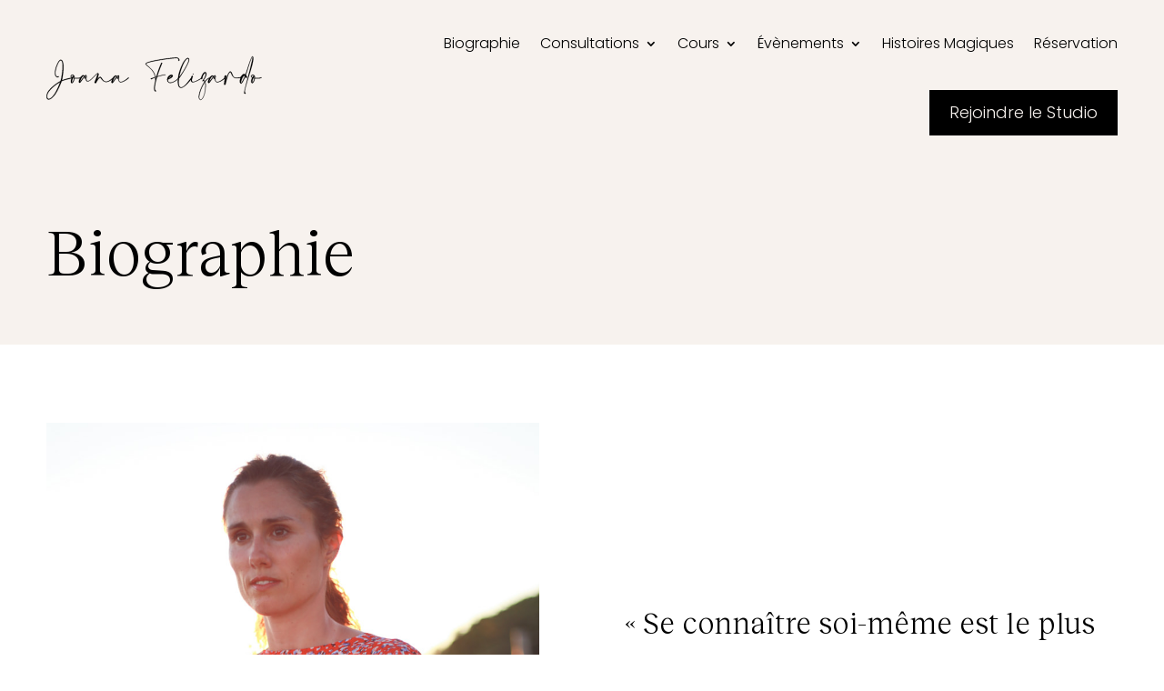

--- FILE ---
content_type: text/css
request_url: https://joanafelizardo.com/wp-content/et-cache/5/et-core-unified-5.min.css?ver=1767395300
body_size: 8
content:
.et-social-rss a.icon:before{content:"\e0a3"!important}@media screen and (max-width:980px){.reverse{display:flex;flex-direction:column-reverse}}

--- FILE ---
content_type: image/svg+xml
request_url: https://joanafelizardo.com/wp-content/uploads/2021/10/joana-felizardo-logo-5.svg
body_size: 9111
content:
<?xml version="1.0" encoding="UTF-8" standalone="no"?>
<!DOCTYPE svg PUBLIC "-//W3C//DTD SVG 1.1//EN" "http://www.w3.org/Graphics/SVG/1.1/DTD/svg11.dtd">
<svg width="100%" height="100%" viewBox="0 0 1038 212" version="1.1" xmlns="http://www.w3.org/2000/svg" xmlns:xlink="http://www.w3.org/1999/xlink" xml:space="preserve" xmlns:serif="http://www.serif.com/" style="fill-rule:evenodd;clip-rule:evenodd;stroke-linejoin:round;stroke-miterlimit:2;">
    <g transform="matrix(1,0,0,1,-111.3,-333.808)">
        <path d="M506.81,436.67C505.97,436.67 505.15,437.07 504.35,437.88C503.64,438.39 503.18,439.05 502.74,439.69C502.3,440.32 501.89,440.92 501.23,441.39C486.87,452.64 476.96,457.88 470.03,457.88C468.72,457.88 467.57,457.7 466.41,457.31C462.65,455.84 460.9,452.14 460.9,445.64C460.9,442.8 461.25,439.72 461.56,437.02C461.82,434.73 462.07,432.56 462.07,430.86C462.07,427.62 460.95,425.97 458.74,425.97C456.84,425.97 454.23,428.31 452.32,430.34C451.08,429.12 449.68,427.92 447.9,427.33C447.16,427.15 446.33,426.94 445.51,426.94C440.51,426.94 436.1,431.81 433.26,435.93C433.11,435.94 432.93,435.97 432.77,436.14C431.98,436.84 431.26,437.78 430.57,438.69C429.69,439.84 428.79,441.02 427.72,441.77C415.75,451 406.74,456.72 398.85,456.72C398.58,456.72 398.3,456.67 398.01,456.63C397.72,456.58 397.42,456.53 397.13,456.53L397.12,456.53C390.29,455.79 384.03,449.94 376.84,437.55L376.06,436.38C374.71,434.46 373.11,433.56 371.01,433.56C366.38,433.56 360.57,438.73 356.29,446.43C359.29,437.76 362.5,428.26 362.86,421.95C363.05,421.35 363.05,420.93 363.05,420.35C363.05,417.91 361.84,415.46 359.13,415.46C358.72,415.46 358.3,415.46 357.88,415.67C354.43,417.05 348.57,423.08 341.77,430.06C331.48,440.64 318.66,453.8 310.67,453.8C308.88,453.8 307.43,453.17 306.38,451.95L306.2,451.68C305.84,451.16 305.4,450.51 305.25,449.88C304.72,447.76 304.48,445.37 304.48,442.34C304.48,439.81 304.66,437.24 304.81,434.96C304.94,433.03 305.06,431.21 305.06,429.69C305.06,426.27 303.97,424.6 301.73,424.6C300.17,424.6 297.89,426.21 295.31,429.16C293.77,427.45 292.44,426.49 290.89,425.97C290.15,425.79 289.32,425.58 288.5,425.58C284.16,425.58 279.39,429.45 275.06,436.49C271.02,438.16 264.09,439.01 254.46,439.01C253.32,439.01 252.16,438.96 250.92,438.92C249.73,438.87 248.51,438.82 247.28,438.82C247.29,438.41 247.33,438 247.37,437.6C247.42,437.12 247.47,436.62 247.47,436.11C247.47,435.14 247.21,434.36 247.08,433.49L247.08,433.48C246.95,432.58 246.95,431.59 246.68,430.78L246.29,429.8C245.49,428 243.73,425.65 241.91,424.63C240.35,423.85 238.57,423.44 236.75,423.44C234.35,423.44 232.32,424.13 231.01,425.39L230.81,425.39L229.94,426.27C229.19,427.4 228.55,428.43 228.35,429.7L228.35,430.87C228.35,433.56 229.78,435.67 232.72,437.32C222.74,439.21 202.98,443.03 185.77,450.32C188.55,442.08 193.59,412.05 193.59,386.88C193.59,370.62 191.39,351.24 180.92,351.24C179.95,351.24 178.96,351.42 177.73,351.83C174.87,352.85 172.09,355.76 169.44,360.49C160.76,375.27 154.94,391.47 153.06,406.11C152.67,409.02 152.48,411.91 152.48,414.71C152.48,418.41 152.87,421.77 153.66,424.69C155.11,430.08 157.98,433.63 161.94,434.95C162.43,435.2 163.18,435.19 163.77,435.32C163.87,435.34 163.96,435.36 164.06,435.38C164.69,435.5 165.18,435.76 165.93,435.76C166.71,435.76 167.51,435.76 168.26,435.57L168.46,435.57C169.77,435.57 171.01,433.69 171.01,432.24C171.01,431.7 170.82,430.46 169.04,430.46L168.83,430.46C167.78,430.57 166.63,431.16 165.61,431.68C164.69,432.15 163.81,432.6 163.21,432.6L162.86,432.6C159.69,431.47 157.39,428.5 156.22,424C155.44,421.27 155.06,418.17 155.06,414.52C155.06,412 155.26,409.26 155.64,406.37C157.26,392.57 163.07,376.29 171.57,361.69C173.97,357.64 176.28,355.18 178.44,354.4L178.5,354.38C179.26,354.19 179.99,354.01 180.72,354.01C186.43,354.01 189.46,363.49 189.46,381.43C189.46,407.26 183.02,444.25 179.76,453.1C162.54,462.99 138.87,478.78 123.72,497.88C116.25,507.48 111.8,518.81 111.8,528.18C111.8,537.08 115.84,542.6 122.33,542.6C130.38,542.6 141.22,534.27 152.87,519.15C168.25,497.07 181.15,464.38 184.78,454.76C192.82,450.15 204.68,447.36 216.16,444.66C221.08,443.5 225.73,442.41 230.05,441.18C230.39,441.01 230.74,441.01 231.31,441.01L232.14,441.01C230.18,446 229.1,450.88 229.1,454.8C229.1,457.91 229.77,460.45 231.08,462.32L231.12,462.36C232.31,463.35 233.34,463.78 234.57,463.78C237.76,463.78 240.19,459.56 241.64,457.03L241.97,456.46C243.52,453.76 244.9,450.21 245.88,446.49C246.44,444.63 246.83,442.72 247.04,440.81L247.15,440.81C251.54,441.01 255.69,441.19 259.69,441.19C265.2,441.19 269.55,440.86 272.95,440.18C270.01,445.91 267.91,452.34 267.82,455.96C267.82,457.57 267.82,458.74 268.22,459.53C268.65,461.04 269.94,462.22 271.15,462.22L271.35,462.22C272.71,462.22 274.13,461.28 275.01,460.41C275.73,459.69 277.37,457.42 279.64,454.28L280.29,453.37C284.26,447.69 288.37,441.83 294.86,434.36C295.07,434.87 295.07,435.52 295.07,436.32L295.07,439.24C295.07,440.77 295.24,442.18 296.45,442.18L297.04,442.18C297.92,442.18 298.37,441.72 298.97,441.12C299.18,440.83 299.37,440.63 299.52,440.47C299.79,440.17 299.98,439.96 299.98,439.63L299.98,439.21C299.57,436.58 298.58,433.92 297.12,431.49C299,429.6 300.78,427.85 301.66,427.79C301.72,427.88 301.88,428.28 301.88,429.71C301.88,430.85 301.84,432.3 301.79,433.83C301.74,435.69 301.68,437.8 301.68,439.83C301.68,441.82 301.68,443.54 301.88,445.28C301.88,446.49 302.09,447.73 302.27,448.83C302.47,449.83 302.87,450.64 303.26,451.42C303.52,451.93 303.86,452.37 304.16,452.75C304.33,452.97 304.5,453.18 304.66,453.41C305.97,454.9 307.68,455.62 309.89,455.62C319.25,455.62 333.65,440.77 344.18,429.93C350.26,423.66 355.51,418.25 357.38,418.25L357.55,418.25C357.6,418.28 357.74,418.52 357.74,419.01C357.74,424.03 348.7,446.42 345.3,454.85C344.62,456.53 344.13,457.75 343.93,458.26C343.73,458.88 343.73,459.3 343.73,459.89C343.73,462.23 345.85,463.81 347.84,463.81C349.33,463.81 350.74,462.95 351.53,461.55L351.56,461.49C351.56,461.47 351.95,459.76 352.7,458.63C352.96,458.18 353.26,457.67 353.59,457.11C357.34,450.63 365.16,437.14 370.23,437.14C371.16,437.14 372.06,437.73 372.77,438.8L373.54,439.96C381.72,452.51 390,458.35 399.61,458.35C407.64,458.35 416.76,454.1 428.28,444.96C426.21,449.68 424.9,454.29 424.83,457.16C424.83,458.77 424.83,459.94 425.23,460.72C425.66,462.23 426.95,463.41 428.17,463.41L428.36,463.41C429.72,463.41 431.14,462.47 432.02,461.59C432.75,460.86 434.4,458.58 436.68,455.42L437.3,454.56C441.27,448.88 445.38,443.02 451.87,435.55C452.08,436.06 452.08,436.71 452.08,437.51L452.08,440.43C452.08,441.38 452.08,443.37 453.47,443.37L454.05,443.37C454.92,443.37 455.36,442.94 455.98,442.31C456.19,442.03 456.38,441.82 456.53,441.66C456.8,441.36 457,441.15 457,440.82L457,440.4C456.59,437.78 455.6,435.11 454.14,432.68C455.87,430.95 457.74,429.22 458.68,429.17C458.75,429.28 458.9,429.74 458.9,430.9C458.9,432.46 458.81,434.2 458.72,436.03C458.62,438.09 458.51,440.22 458.51,442.38C458.51,449.1 459.41,457.07 466.45,459.13C467.65,459.53 468.86,459.53 470.02,459.53C480.67,459.53 496.48,449.55 507.68,440.24C508.24,439.96 508.38,438.97 508.38,438.49C508.38,438.08 508.19,437.43 507.93,437.16C507.71,436.9 507.27,436.67 506.81,436.67ZM430.77,457.73L430.72,457.79C430.67,457.87 430.62,457.94 430.57,458C431.13,454.53 439.07,431.66 446.87,431.66C448.07,431.66 449.09,432.09 450.06,433C445.81,437.29 441.12,443.8 437.35,449.03C436.46,450.26 435.62,451.44 434.82,452.52L433.86,453.86C432.08,456.33 431.42,457.25 430.77,457.73ZM273.76,456.57L273.71,456.63C273.66,456.71 273.61,456.78 273.56,456.84C274.11,453.35 282.05,430.31 289.85,430.31C290.9,430.31 291.98,430.83 293.04,431.85C288.78,436.16 284.08,442.68 280.3,447.93C279.42,449.15 278.59,450.31 277.8,451.38L276.81,452.76C275.06,455.17 274.41,456.09 273.76,456.57ZM235.19,460.61C234.81,460.61 234.43,459.81 234.43,458.3C234.43,453.84 236.48,445.53 239.01,439.67C240.2,439.93 242.33,440.36 244.48,440.59C244.27,442.34 243.88,444.19 243.35,445.97L243.35,445.98C242.6,449.19 241.26,452.5 239.68,455.07C237.51,458.85 236.08,460.61 235.19,460.61ZM241.8,428.89C239.52,428.89 237.1,431.77 236.36,433.07L235.35,434.58L235.43,434.58L235.22,434.79L234.32,436.4C231.77,434.98 230.54,433.29 230.54,431.25C230.54,431.08 230.59,430.91 230.63,430.72C230.68,430.51 230.73,430.3 230.73,430.12C230.89,429.16 231.5,427.79 233.53,426.78C234.65,426.41 235.81,426.02 236.94,426.02C238.2,426.02 239.54,426.37 240.55,426.97C241.44,427.35 242.41,428.23 243.11,429.23C242.7,429.01 242.26,428.89 241.8,428.89ZM244.79,437.55C244.75,437.95 244.71,438.37 244.7,438.79C242.97,438.62 241.21,438.43 239.78,438.11C241.37,434.79 242.96,432.73 244.39,432.12C244.71,433.2 244.9,434.64 244.9,436.11C244.89,436.59 244.84,437.08 244.79,437.55ZM177.97,458.41C171.1,475.93 161.74,499.64 150,516.55C139.62,531.42 130.08,539.62 123.13,539.62C118.1,539.62 114.98,535.01 114.98,527.58C114.98,519.4 118.53,510.14 124.47,502.81C138.11,485.71 154.62,472 177.97,458.41Z" style="fill:rgb(1,1,1);fill-rule:nonzero;stroke:black;stroke-width:1px;"/>
        <path d="M682.11,422.85C676.75,422.85 664.82,425.62 645.65,431.31C649.58,418.72 656.65,397.94 668.16,369.86C668.9,368.06 668.9,368.06 668.9,367.99L668.9,367.8C668.9,365.9 668.01,365.05 667.13,365.05C665.88,365.05 664.23,366.61 663.61,369.49C662.62,371.45 650.02,400.98 641.27,432.62C640.53,432.81 639.77,433.04 639.04,433.27C638.35,433.48 637.64,433.71 636.94,433.89C632.57,407.63 614.34,392.35 602.26,382.22L601.95,381.96C596.07,377.04 591.83,373.48 591.83,370.71L591.83,370.53C592.74,361.23 710.78,343.48 737.58,343.48C738.21,343.48 738.74,343.54 739.2,343.59C739.58,343.63 739.93,343.67 740.27,343.67L740.29,343.67C746.72,344.43 748.08,347.78 748.08,350.46C748.08,352.15 747.51,353.68 747.51,353.69L747.5,354.35C747.5,355.84 748.59,356.51 749.66,356.51C750.73,356.51 751.83,355.85 751.83,354.73L751.83,354.59C751.84,354.56 752.03,353.77 752.03,352.4C752.03,349.29 750.89,341.91 740.33,340.7C739.99,340.7 739.6,340.66 739.18,340.62C738.66,340.57 738.06,340.51 737.41,340.51C725.53,340.51 689.3,344.57 654.29,350.61C630.26,354.76 589.85,362.8 589.28,370.12L589.28,370.51C589.28,374.11 593.21,377.27 598.64,381.65C599.53,382.37 600.47,383.12 601.42,383.91L601.52,384C613.36,394.1 631.25,409.35 635.56,434.39C628.08,436.71 621.62,438.87 618.14,440.03C616.59,440.55 615.47,440.92 615.37,440.95L615.28,440.95L615.22,441.01C614.52,441.7 614.18,442.32 614.18,442.91C614.18,444.05 615.09,444.88 616.34,444.88C616.75,444.88 617.37,444.88 617.82,444.65C617.87,444.62 622.57,441.51 630.24,438.44C632.08,437.7 633.97,436.95 636.01,436.2C636.38,439.59 636.56,443.15 636.56,446.8L636.56,450.64C632.74,466.37 630.72,479.44 630.72,488.45C630.72,497.54 632.8,502.72 636.92,503.84L636.98,503.85C637.02,503.85 637.1,503.89 637.17,503.93C637.28,503.99 637.41,504.05 637.56,504.05C638.66,504.05 639.34,502.62 639.34,501.3C639.34,500.72 639.25,499.89 638.46,499.37L638.4,499.34C635.32,498.44 633.69,494.27 633.69,487.29C633.69,473.25 639.91,450.13 645.13,433.16C659.85,428.46 675.99,424.64 681.15,424.64C682.19,424.64 682.77,424.64 682.9,424.91L682.94,424.97C683.33,425.37 683.77,425.62 684.07,425.62C684.81,425.62 685.26,424.9 685.26,424.23L685.26,423.78L685.23,423.72C684.8,423.11 683.88,422.85 682.11,422.85ZM637.2,435.69C638.35,435.36 639.53,435.01 640.71,434.55C639.76,437.87 638.79,441.28 637.94,444.67C637.88,441.25 637.65,438.42 637.2,435.69Z" style="fill:rgb(1,1,1);fill-rule:nonzero;stroke:black;stroke-width:1px;"/>
        <path d="M817.88,421.93C818.74,421.93 819.66,421.1 819.66,419.76C819.66,418.42 818.74,417.59 817.88,417.59C816.95,417.59 816.3,418.48 816.3,419.76C816.3,421.04 816.95,421.93 817.88,421.93Z" style="fill:rgb(1,1,1);fill-rule:nonzero;stroke:black;stroke-width:1px;"/>
        <path d="M1086.8,431.27C1096.5,400.18 1106.53,368.04 1108.18,349.79C1109.07,339.97 1107.66,335.05 1103.7,334.31C1103.34,334.28 1103.11,334.65 1102.83,335.12C1102.65,335.41 1102.46,335.74 1102.2,336.02L1102.15,336.08L1102.14,336.15C1102.11,336.47 1102.2,336.57 1102.51,336.6C1102.69,336.62 1102.89,336.5 1103.15,336.35C1103.3,336.26 1103.48,336.16 1103.64,336.09L1103.7,336.05C1103.83,335.94 1103.94,335.94 1104.14,335.96C1104.3,335.97 1105.06,336.29 1104.63,341.06C1103.28,355.96 1092.16,398.22 1081.4,439.09C1077.36,454.44 1073.55,468.93 1070.37,481.55C1066.65,495.67 1064.86,505.59 1064.57,508.81L1064.46,509.97L1065.04,512.47C1065.56,513.8 1066.75,514.7 1068.15,514.83C1068.64,514.87 1069.01,514.78 1069.44,514.67C1069.55,514.64 1069.67,514.61 1069.84,514.57C1070.76,514.21 1071.24,513.37 1071.3,512.75C1071.39,511.79 1070.95,510.63 1070.56,509.83L1070.54,509.78L1070.5,509.75C1069.09,508.69 1067.51,507 1067.27,505.49C1067.15,504.72 1067.26,503.55 1067.36,502.43C1067.73,498.41 1069.04,492.34 1071.74,482.15C1075.52,467.42 1081,449.86 1086.8,431.27Z" style="fill:rgb(1,1,1);fill-rule:nonzero;stroke:black;stroke-width:1px;"/>
        <path d="M1072.81,424.19C1075.22,417.74 1078.41,407.22 1082.1,395.05C1088.82,372.85 1096.44,347.69 1102.33,337.55L1102.34,337.54C1102.56,337.1 1102.56,336.67 1102.56,336.47L1102.12,336.47C1102.12,336.53 1102.05,336.63 1101.98,336.76C1101.91,336.87 1101.83,337 1101.76,337.14C1094.28,350.07 1086.88,373.07 1080.34,393.38C1076.89,404.12 1073.62,414.27 1070.72,421.73C1069.38,420.57 1067.08,419.95 1064.19,419.95C1062.81,419.95 1061.41,420.15 1060.03,420.54C1056.01,421.91 1051.97,426.64 1048.64,433.89C1048.57,433.8 1048.5,433.72 1048.42,433.64L1048.33,433.55L1048.21,433.58C1047.49,433.76 1046.59,434.21 1045.65,434.68C1044.55,435.23 1043.41,435.8 1042.58,435.91C1036.1,437.09 1030.89,437.66 1026.66,437.66C1021.05,437.66 1017.26,436.53 1014.35,434.02C1011.98,431.86 1010.06,427.05 1008.02,421.95C1006.28,417.6 1004.48,413.1 1002.3,410.11C1000.81,408.19 999.39,407.3 997.85,407.3C990.16,407.3 981.89,428.99 975.36,448.94L978.61,428.74C978.61,426.84 976.94,425.99 975.28,425.99C973.54,425.99 971.78,426.88 971.18,428.06C969.22,432.38 969.22,435.09 969.22,436.71L969.22,437.1C969.22,437.33 969.26,437.55 969.31,437.77C969.33,437.86 969.35,437.95 969.36,438.05C968.75,438.53 968.33,439.13 967.93,439.71C967.48,440.34 967.07,440.94 966.41,441.41C952.05,452.66 942.14,457.9 935.21,457.9C933.9,457.9 932.74,457.72 931.59,457.33C927.83,455.86 926.08,452.16 926.08,445.66C926.08,442.82 926.43,439.74 926.74,437.04C927,434.75 927.25,432.58 927.25,430.88C927.25,427.64 926.13,425.99 923.92,425.99C922.02,425.99 919.41,428.33 917.5,430.36C916.26,429.14 914.86,427.94 913.08,427.35C912.34,427.17 911.51,426.96 910.69,426.96C905.41,426.96 900.8,432.29 897.85,436.8C897.16,436.92 896.51,437.14 895.8,437.49L895.23,437.82C885.63,443.35 883,444.87 875.11,454.25C874.25,452.97 871.86,449.92 868.66,449.92L868.33,449.92C875.26,441.21 879.39,433.68 881.32,426.26C881.96,423.9 882.3,421.59 882.3,419.59C882.3,413.76 880.16,410.42 876.44,410.42L875.64,410.42C867.22,411.5 859.9,426.59 856.19,439.19L856.18,439.47C855.39,440.25 854.44,441.13 853.38,441.79C836.88,452.23 825.2,457.52 818.66,457.52C815.55,457.52 813.7,456.39 812.84,453.98C812.46,452.85 812.26,451.53 812.26,450.15C812.26,442.51 817.06,432.25 817.11,432.15L817.13,431.67C817.13,430.57 816.69,429.17 815.45,428.55L815.35,428.53C815.31,428.53 815.23,428.49 815.16,428.45C815.05,428.39 814.92,428.33 814.77,428.33C813.73,428.33 811.91,429.13 811.45,429.82C811.43,429.85 810.03,433.22 808.92,437.64C808.89,437.67 808.84,437.69 808.78,437.76C791.26,461.57 779.7,474.58 771.28,479.93C767.1,482.66 763.57,483.98 760.5,483.98C751.03,483.98 749.04,470.76 749.04,459.68C749.04,454.53 749.49,448.64 750.4,441.66C758.96,429.49 791.98,379.68 798.47,356.59C799.12,354.42 799.45,352.5 799.45,350.88C799.45,345.78 796.92,342.49 793,342.49C790.81,342.49 788.41,343.45 786.06,345.26C768.99,357.23 753.59,401.15 749.19,419.35C748.08,424.41 747.24,429.92 746.43,435.24C746.25,436.44 746.07,437.63 745.89,438.78C745.64,439.2 745.42,439.51 745.26,439.73C745.02,440.06 744.9,440.24 744.9,440.41L744.9,440.55L745.38,440.79C745.37,440.82 745.37,440.84 745.37,440.84C740.83,445.57 724.78,461.01 708.55,461.01C708.17,461.01 707.74,460.96 707.31,460.91C706.88,460.86 706.43,460.81 706.06,460.81L706.05,460.81C700.81,460.21 696.71,454.92 696.71,448.77C696.71,448.4 696.76,448.07 696.81,447.73C696.86,447.39 696.91,447.04 696.91,446.63C696.91,446.18 697.63,445.84 698.33,445.67C701.01,444.64 714.56,439.21 718.67,433.14C719.73,431.72 720.27,430.17 720.27,428.53C720.27,425.44 717.97,423.44 714.41,423.44L713.43,423.44C710.12,423.44 704.23,425.92 699.85,430.51C695.79,434.58 693.6,439.93 693.36,446.43L693.36,447.41C693.36,455.4 698.09,461.29 705.41,462.41C706.51,462.59 707.74,462.8 708.95,462.8C723.27,462.8 738.85,450.26 745.31,444.44C744.91,448.31 744.72,451.9 744.72,455.38C744.72,466.95 746.67,486.35 759.73,486.35C763.42,486.35 767.67,484.81 772.69,481.65C779.8,477.17 791.59,467.52 807.58,446.94C807.57,447.09 807.56,447.25 807.56,447.4C807.56,450.71 808.08,453.35 809.13,455.45C810.08,458.13 812.51,459.49 816.34,459.49C826.75,459.49 846.38,449.43 857.17,442.59C857.74,443.37 858.49,443.91 859.34,444.12L859.73,444.12C861.43,444.12 862.86,442.45 863.06,440.21C863.24,433.02 866.58,424.56 871.38,419.13C874.09,415.98 875.64,415.32 876.47,415.32C878.48,415.32 878.78,418.23 878.78,419.96C878.78,422.97 877.84,427.23 876.27,431.36C874,436.87 870.38,442.9 865.22,449.78C864.99,450.01 863.02,452.02 863.02,453.24C863.02,453.98 863.35,454.22 863.95,454.42L864.02,454.43C864.29,454.43 864.62,454.23 865.09,453.95C865.86,453.49 866.91,452.87 868.11,452.87L868.5,452.87C870.25,452.87 872.1,453.88 873.85,455.78C865.62,466.21 845.7,506.38 845.7,529.34C845.7,536.82 847.9,541.67 852.26,543.75C853.31,544.17 854.09,544.35 854.87,544.35C863.02,544.35 869.26,527.84 871.62,521.63C876.74,507.91 879.03,488.15 879.03,474.65L879.03,472.51C879.03,468.93 878.73,462.19 876.73,456.98C882.98,449.12 888.66,444.01 894.08,441.38C894.48,441.2 894.91,441.13 895.38,441.08C892.33,446.88 890.15,453.43 890.06,457.14C890.06,458.75 890.06,459.92 890.46,460.7C890.89,462.21 892.18,463.39 893.4,463.39L893.59,463.39C894.95,463.39 896.37,462.45 897.25,461.57C897.98,460.84 899.63,458.56 901.91,455.4L902.53,454.54C906.5,448.86 910.61,443 917.1,435.53C917.31,436.04 917.31,436.69 917.31,437.49L917.31,440.41C917.31,441.36 917.31,443.35 918.7,443.35L919.28,443.35C920.15,443.35 920.59,442.92 921.21,442.29C921.42,442.01 921.61,441.8 921.76,441.64C922.03,441.34 922.23,441.13 922.23,440.8L922.23,440.38C921.82,437.76 920.84,435.09 919.37,432.66C921.1,430.93 922.97,429.2 923.91,429.15C923.98,429.26 924.13,429.72 924.13,430.88C924.13,432.44 924.04,434.18 923.95,436.01C923.85,438.07 923.74,440.2 923.74,442.36C923.74,449.08 924.64,457.05 931.68,459.11C932.88,459.51 934.09,459.51 935.25,459.51C943.77,459.51 957.1,452.89 970.96,441.78L967.51,470C967.51,470.32 967.8,470.51 967.96,470.76L967.96,470.77C968.41,471.46 969.25,471.97 970.64,471.97C972.22,471.97 974.11,471.38 974.55,470.03C974.64,469.44 986.97,411.05 996.91,411.05C997.8,411.05 998.72,411.61 999.64,412.7C1007.83,432.12 1013.76,440.24 1029.22,440.24C1033.96,440.24 1039.61,439.56 1046.98,438.09C1044.69,444.3 1043.37,450.66 1043.37,455.59C1043.37,459.16 1044.17,462.12 1045.57,463.73C1046.61,464.77 1047.81,465.74 1049.42,465.74C1050.88,465.74 1053.18,464.81 1055.84,460.38C1061.19,451.47 1068.25,435.9 1069.5,432.64C1069.9,433.53 1070.22,434.3 1070.51,434.99C1071.62,437.61 1072.07,438.69 1073.55,438.69C1075.98,438.69 1078.05,436.11 1078.05,433.99L1078.05,433.8L1077.86,433.21C1076.42,429.11 1075.94,427.7 1072.81,424.19ZM1067.64,429.32C1063.56,439.22 1057.53,452.02 1053.88,457.4L1053.88,457.41C1051.77,460.79 1049.59,463.34 1048.83,463.36L1048.81,463.26C1048.64,462.92 1048.64,462.57 1048.64,462C1048.64,455 1058.19,427.57 1064.97,427.57C1066.07,427.57 1066.94,428.14 1067.64,429.32ZM895.95,457.73L895.9,457.79C895.85,457.87 895.8,457.94 895.75,458C896.31,454.53 904.25,431.66 912.05,431.66C913.25,431.66 914.27,432.09 915.24,433C910.99,437.29 906.3,443.8 902.53,449.03C901.64,450.26 900.8,451.44 900,452.52L899.04,453.86C897.26,456.33 896.6,457.25 895.95,457.73ZM855.03,543.13C853.97,543.13 853.05,542.8 851.85,542C849.03,539.88 847.66,535.99 847.66,530.11C847.66,508.07 867.36,468.01 875.4,458.51C876.38,461 877.05,464.46 877.39,468.82C877.59,471.27 877.78,473.91 877.78,476.59C877.78,488.86 875.75,504.56 872.72,515.65C870.36,524.26 862.62,543.13 855.03,543.13ZM792.79,345.63C795.38,345.63 796.86,347.89 796.86,351.83C796.86,352.84 796.64,354.29 796.47,355.29C792.48,373.13 767.47,413.67 751.66,434.35C752.37,429.16 753.33,424 754.28,420.4C757.77,405.35 772.81,358.24 787.86,347.74C789.83,346.36 791.53,345.63 792.79,345.63ZM700.73,439.82C702.66,434.7 711.67,429.33 714.19,429.33C714.32,429.33 714.5,429.33 714.53,429.36C714.53,429.36 714.55,429.39 714.55,429.5C714.55,429.8 714.4,430.33 714.03,430.91C710.53,434.56 705.7,437.8 700.73,439.82Z" style="fill:rgb(1,1,1);fill-rule:nonzero;stroke:black;stroke-width:1px;"/>
        <path d="M1146.57,435.7C1146.18,435.7 1145.94,435.7 1145.49,435.92C1141.91,437.97 1134.48,439.01 1123.41,439.01C1122.27,439.01 1121.11,438.96 1119.87,438.92C1118.68,438.87 1117.46,438.82 1116.23,438.82C1116.24,438.41 1116.28,438 1116.32,437.6C1116.37,437.12 1116.42,436.62 1116.42,436.11C1116.42,435.14 1116.16,434.36 1116.03,433.49L1116.03,433.48C1115.9,432.58 1115.9,431.59 1115.63,430.78L1115.24,429.8C1114.44,428 1112.68,425.65 1110.86,424.63C1109.3,423.85 1107.52,423.44 1105.7,423.44C1103.3,423.44 1101.27,424.13 1099.96,425.39L1099.76,425.39L1098.89,426.27C1098.14,427.4 1097.5,428.43 1097.3,429.7L1097.3,430.87C1097.3,433.82 1099,436.09 1102.48,437.78C1099.72,443.59 1098.08,449.94 1098.08,454.8C1098.08,457.91 1098.75,460.45 1100.06,462.32L1100.1,462.36C1101.29,463.35 1102.32,463.78 1103.55,463.78C1106.74,463.78 1109.17,459.56 1110.62,457.03L1110.95,456.46C1112.5,453.76 1113.88,450.21 1114.86,446.49C1115.42,444.63 1115.81,442.72 1116.02,440.81L1116.13,440.81C1120.52,441.01 1124.67,441.19 1128.67,441.19C1138.25,441.19 1143.98,440.34 1147.27,438.44L1147.31,438.41C1147.76,437.96 1147.96,437.31 1147.96,436.89C1147.96,436.15 1147.42,435.7 1146.57,435.7ZM1104.14,460.61C1103.76,460.61 1103.38,459.81 1103.38,458.3C1103.38,453.84 1105.43,445.53 1107.96,439.67C1109.15,439.93 1111.28,440.36 1113.43,440.59C1113.22,442.34 1112.83,444.19 1112.3,445.97L1112.3,445.98C1111.55,449.19 1110.21,452.5 1108.63,455.07C1106.46,458.85 1105.04,460.61 1104.14,460.61ZM1110.76,428.89C1108.48,428.89 1106.06,431.77 1105.32,433.07L1104.31,434.58L1104.39,434.58L1104.18,434.79L1103.28,436.4C1100.73,434.98 1099.5,433.3 1099.5,431.25C1099.5,431.08 1099.55,430.91 1099.59,430.72C1099.64,430.51 1099.69,430.3 1099.69,430.12C1099.85,429.16 1100.46,427.79 1102.49,426.78C1103.61,426.41 1104.77,426.02 1105.9,426.02C1107.16,426.02 1108.5,426.37 1109.51,426.97C1110.4,427.35 1111.37,428.23 1112.07,429.23C1111.66,429.01 1111.22,428.89 1110.76,428.89ZM1113.75,437.55C1113.71,437.95 1113.67,438.37 1113.66,438.79C1111.94,438.62 1110.17,438.43 1108.74,438.11C1110.33,434.79 1111.92,432.73 1113.35,432.12C1113.67,433.2 1113.86,434.64 1113.86,436.11C1113.85,436.59 1113.8,437.08 1113.75,437.55Z" style="fill:rgb(1,1,1);fill-rule:nonzero;stroke:black;stroke-width:1px;"/>
    </g>
</svg>
